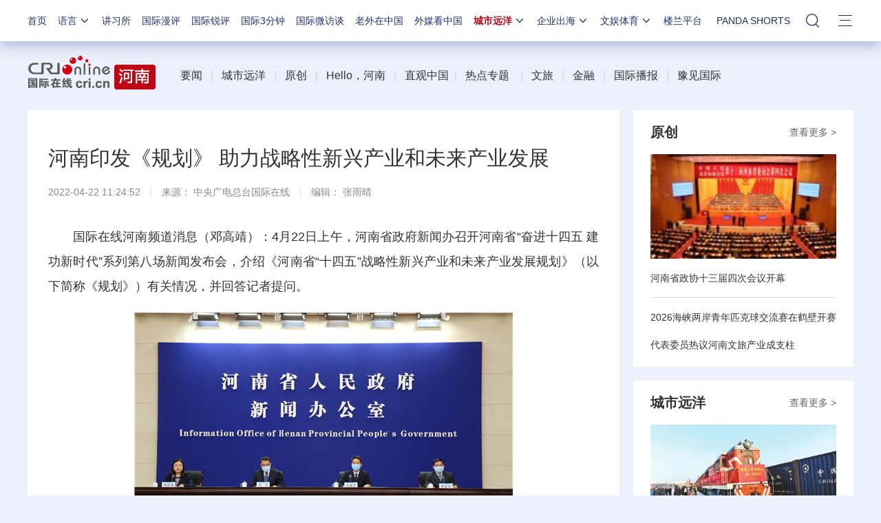

--- FILE ---
content_type: text/css
request_url: https://f2.cri.cn/M00/0A/4D/rBABCV-WexyAG-uDAAAAAAAAAAA9117797.index.css
body_size: 610
content:
.secondIndex-logo{background: url(https://f2.cri.cn/M00/0A/4E/rBABCl-WexyAY-vYAAAAAAAAAAA4750765.logo.png) left 40% no-repeat;background-position-x:-8px; }  
.secondIndex-menu .menu-title{background: #be0614;color: #ffffff;}
.secondIndex-title-2 div.active a{background: #be0614;}
.secondIndex-title-2 div.active .guangxi-a{background: #fff;color: #333333;}
.secondIndex-title-2 .guangxi-a:hover{color: #be0614 !important;}


.secondIndex-wrap .bgBlack3 {background: #464646;}
.hljld{padding-top: 7px; padding-bottom: 8px;}

#newSecondIndex-banner .banner-text{display: block;}
#newSecondIndex-banner .secondIndex-banner .banner-text{background: none;}
#newSecondIndex-banner .secondIndex-banner .banner-text a{
    color: #fff;
    display: block;
    position: relative;
    font-size: 16px;
    line-height: 26px;
    max-height: 52px;
}
#newSecondIndex-banner .banner-nav{
    bottom: 10px;
    text-align: right;
}
.jianbian{
    position: absolute;
    width: 100%;
    height: 107px;
    left: 0;
    bottom: 0;
    line-height: 32px;
    background-position: left 75%;
}

.secondIndex-banner-box-6 .secondIndex-banner .banner-img li{
    width:386px;
    height:282px;
    overflow:visible;
}

.secondIndex-banner-box-6 .secondIndex-banner .banner-img .banner-img-title{
    font-size: 20px;line-height: 30px;min-height: 90px;margin-bottom: 8px;overflow: hidden;
}


#newSecondIndex-banner .banner-nav{display: none;}

.textRight{
    direction: rtl;
}

.secondDetails-wrap .secondPage-crumbs{display: none;}


--- FILE ---
content_type: application/javascript
request_url: https://p.data.cctv.com/ge.js
body_size: 70
content:
window.goldlog=(window.goldlog||{});goldlog.Etag="F7EIIoyVJBoCAQMQo21rUaP+";goldlog.stag=2;